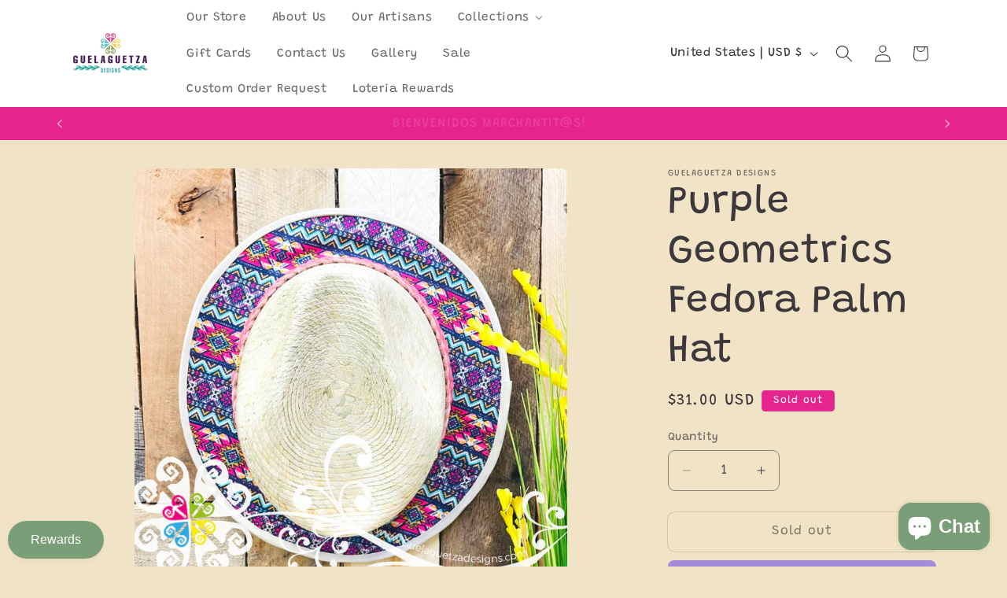

--- FILE ---
content_type: application/javascript
request_url: https://pandaapps.in/apps/languagepanda/getstoreinfo.php?shop=guelaguetza-designs.myshopify.com&_=1769956248980
body_size: -37
content:
charge_activated = 0;
language_onoff = 0;
query_execute_time = 0.0003211498260498;


--- FILE ---
content_type: application/x-javascript; charset=utf-8
request_url: https://bundler.nice-team.net/app/shop/status/guelaguetza-designs.myshopify.com.js?1769956243
body_size: -186
content:
var bundler_settings_updated='1761077800';